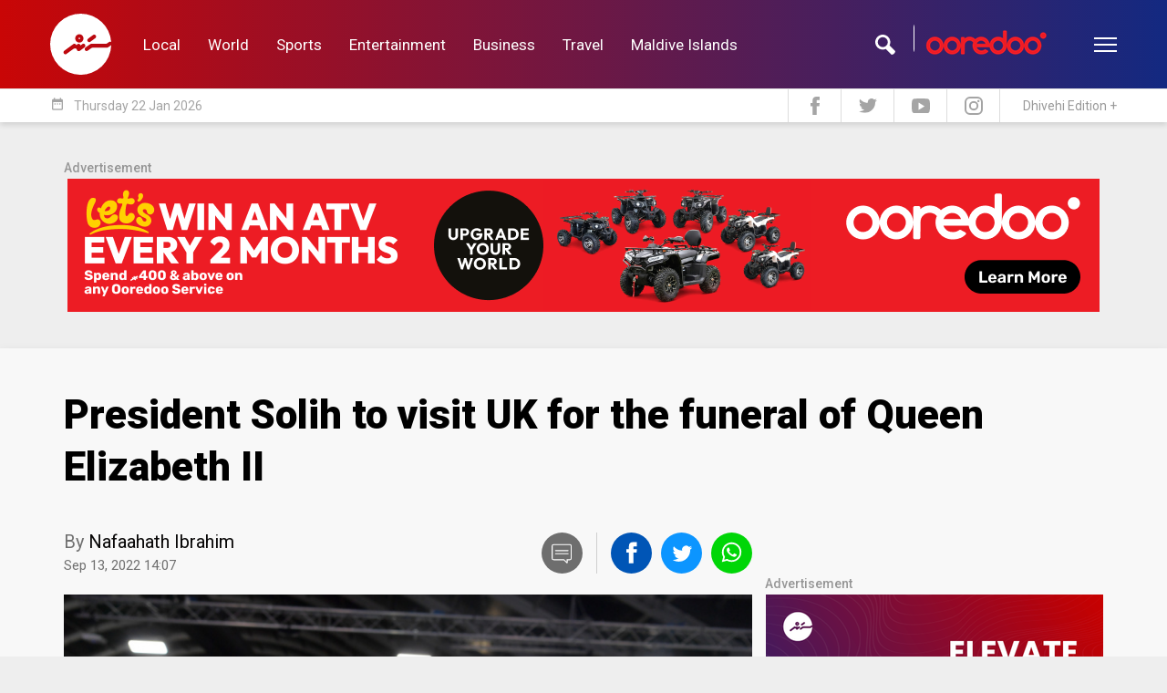

--- FILE ---
content_type: image/svg+xml
request_url: https://en.sun.mv/public/images/core/twitter-follow-sm.svg
body_size: 106
content:
<svg xmlns="http://www.w3.org/2000/svg" viewBox="5087 -3617 18.028 14.651">
  <defs>
    <style>
      .cls-1 {
        fill: #0a9fe0;
      }
    </style>
  </defs>
  <path id="iconmonstr-twitter-1" class="cls-1" d="M18.028,3.982a7.385,7.385,0,0,1-2.124.582A3.7,3.7,0,0,0,17.53,2.518a7.409,7.409,0,0,1-2.349.9,3.7,3.7,0,0,0-6.3,3.373A10.5,10.5,0,0,1,1.255,2.925,3.7,3.7,0,0,0,2.4,7.863,3.683,3.683,0,0,1,.725,7.4a3.7,3.7,0,0,0,2.966,3.673,3.707,3.707,0,0,1-1.671.063A3.7,3.7,0,0,0,5.476,13.7,7.437,7.437,0,0,1,0,15.237,10.471,10.471,0,0,0,5.67,16.9a10.46,10.46,0,0,0,10.513-11,7.53,7.53,0,0,0,1.846-1.915Z" transform="translate(5087 -3619.248)"/>
</svg>


--- FILE ---
content_type: image/svg+xml
request_url: https://english.sun.mv/public/images/core/header-insta.svg
body_size: 5
content:
<svg xmlns="http://www.w3.org/2000/svg" viewBox="0 0 21.273 21.273">
    <defs>
        <style>
            .cls-1{fill:#a5a5a5}
        </style>
    </defs>
    <path id="Instagram" d="M14.936 21.273h-8.6A6.344 6.344 0 0 1 0 14.935v-8.6A6.344 6.344 0 0 1 6.337 0h8.6a6.344 6.344 0 0 1 6.337 6.337v8.6a6.344 6.344 0 0 1-6.338 6.336zM6.337 2.14a4.2 4.2 0 0 0-4.2 4.2v8.6a4.2 4.2 0 0 0 4.2 4.2h8.6a4.2 4.2 0 0 0 4.2-4.2v-8.6a4.2 4.2 0 0 0-4.2-4.2zm4.3 14a5.5 5.5 0 1 1 5.5-5.5 5.508 5.508 0 0 1-5.5 5.498zm0-8.863A3.362 3.362 0 1 0 14 10.636a3.366 3.366 0 0 0-3.363-3.361zm5.512-.78a1.318 1.318 0 1 1 1.319-1.318 1.32 1.32 0 0 1-1.319 1.315z" class="cls-1"/>
</svg>
